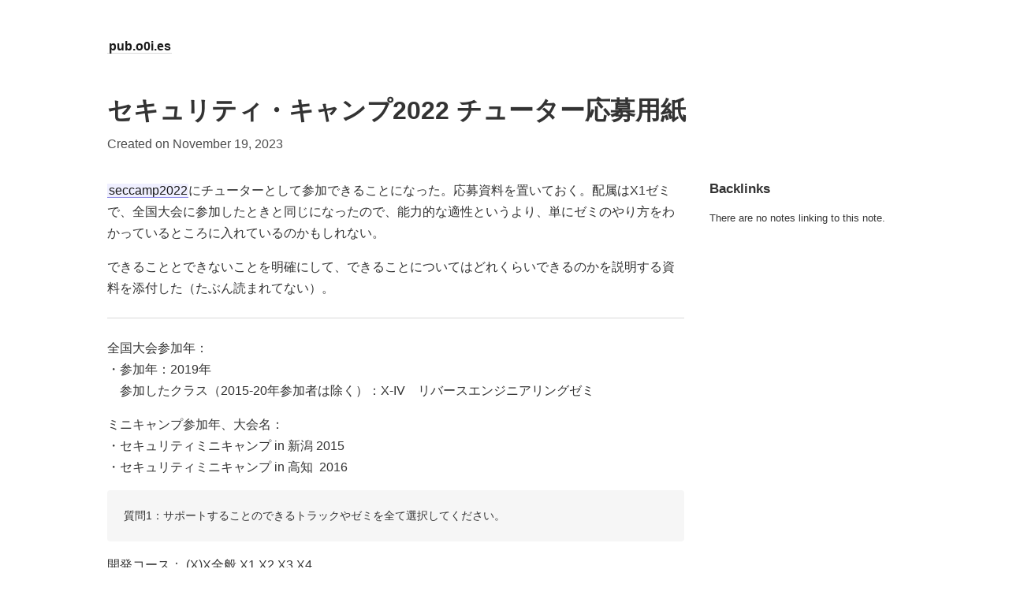

--- FILE ---
content_type: text/html; charset=utf-8
request_url: https://pub.o0i.es/1673629880700889
body_size: 2999
content:
<!DOCTYPE html><html lang="en"><head>
  <meta charset="UTF-8">

  <link rel="canonical" href="/1673629880700889">

  <meta name="viewport" content="width=device-width, initial-scale=1.0">

  <meta name="description" content="[[seccamp2022]]にチューターとして参加できることになった。応募資料を置いておく。配属はX1ゼミで、全国大会に参加したときと同じになったので、能力的な適性というより、単にゼミのやり方をわかっているところに入れているのかもしれない。">

  <meta property="og:site_name" content="pub.o0i.es">

  <link rel="icon" type="image/png" href="[data-uri]">

  <link rel="stylesheet" href="/styles.css">

  
  <meta property="og:description" content="[[seccamp2022]]にチューターとして参加できることになった。応募資料を置いておく。配属はX1ゼミで、全国大会に参加したときと同じになったので、能力的な適性というより、単にゼミのやり方をわかっているところに入れているのかもしれない。">
  

  
  <meta property="og:title" content="セキュリティ・キャンプ2022 チューター応募用紙">
  <meta property="og:type" content="article">
  

  
  <meta property="article:published_time" content="2023-11-19T11:24:49+09:00">
  <meta property="article:author" content="/">
  

  <meta property="og:url" content="/1673629880700889">

  

  <title>
    
      セキュリティ・キャンプ2022 チューター応募用紙 — pub.o0i.es
    
  </title>
</head>

  <body>
    <nav><div>
    <a class="internal-link" href="/"><b>pub.o0i.es</b></a>
</div>
</nav>
    <div class="wrapper">
      <main><article>
  <div>
    <h1>セキュリティ・キャンプ2022 チューター応募用紙</h1>
    <!-- <time datetime="2023-11-19T11:24:49+09:00">
      Last updated on November 19, 2023
      
    </time> -->
    <time datetime="2023-11-19T11:24:49+09:00">
      Created on November 19, 2023
      
    </time>
  </div>

  <div id="notes-entry-container">
    <content>
      <p><a class="internal-link" href="/seccamp2022">seccamp2022</a>にチューターとして参加できることになった。応募資料を置いておく。配属はX1ゼミで、全国大会に参加したときと同じになったので、能力的な適性というより、単にゼミのやり方をわかっているところに入れているのかもしれない。</p>

<p>できることとできないことを明確にして、できることについてはどれくらいできるのかを説明する資料を添付した（たぶん読まれてない）。</p>

<hr>

<p>全国大会参加年：<br>
・参加年：2019年<br>
　参加したクラス（2015-20年参加者は除く）：X-IV　リバースエンジニアリングゼミ</p>

<p>ミニキャンプ参加年、大会名：<br>
・セキュリティミニキャンプ in 新潟 2015<br>
・セキュリティミニキャンプ in 高知&nbsp; 2016</p>

<blockquote>
  <p>質問1：サポートすることのできるトラックやゼミを全て選択してください。</p>
</blockquote>

<p>開発コース：  (X)X全般,X1,X2,X3,X4</p>

<blockquote>
  <p>質問2：サポートできる理由を実績などをつけてなるべく詳細に教えてください。<br>
ただし、希望と異なるトラックや講義の担当となる場合もあります。</p>
</blockquote>

<p>(1) ゼミ：X全般<br>
X1: 2019年の全国大会にてX-IVゼミに参加していましたが、何をお手伝いできるかは分解の対象によります。<br>
X2: データシートを見ながら、簡単な電子回路の組み立て、はんだ付けができます。一方回路設計・発注はやったことがありませんし、CADはFusion 360を5年前に一度触った程度なので、使えるとはいえません。<br>
X3: 昔手元のルータにOpenWRTを導入しようとして悪戦苦闘したことがあるので、JTAGとかUARTについては大まかな理解があります。しかし、技適など法律面については「そういう法律がある」ということ以外は存じ上げません。低レイヤーという意味では、Interface誌（CQ出版社）に「C言語のソースコードが実行されるまで」という10ページほどの記事を寄稿したことがあります（サンプル：&nbsp;<a href="https://interface.cqpub.co.jp/wp-content/uploads/if2102_021.pdf">https://interface.cqpub.co.jp/wp-content/uploads/if2102_021.pdf</a>）ので、たとえばクロスコンパイル周りのトラブル等についてはある程度サポートができると思われます。<br>
X4: 以前の所属であった高専での卒業研究で、Sigfoxを使っていました。SDR現物を使ったことはありません。</p>

<p>全般的にサポートできること：Linux, Sigfoxの利用, Web開発, 電磁気学の知識（相対論除く）, 初等的なC, JavaScript, Rustによるプログラミング。必要に応じて電子工学、通信工学、Sigfox以外のLPWA含む通信方式についても自習ができます。</p>

<p>(2) ゼミ：ジュニア開発全般<br>
当時の後輩であった高専1,2年生（年齢としては高校1,2年生と同じ）を対象にLinuxの使い方やCTFの初歩について年間を通じて解説をしたことがあります（資料：<a href="https://wiki.jyoken.net/ctf">https://wiki.jyoken.net/ctf</a>）。</p>

<p>サポートできること：Linux, git, docker, wireshark等の利用, 初等的なC, JavaScript, Rustによるプログラミング</p>

<blockquote>
  <p>質問3：チューターの役割（①講義のサポート、②参加者のフォロー、③運営のサポート、 ④成果報告プレゼンテーション）のそれぞれの観点において、ご自身の可能な貢献とその裏付けとなるご自身の実績について、詳細に教えてください。</p>
</blockquote>

<p>(1)(2) 講義のサポート, 参加者のフォロー<br>
質問事項2の通りです。</p>

<p>(3)(4) 運営のサポート, LT大会での発表<br>
seccamp全国大会含め、学内・学外における勉強会（<a href="https://nitaclt.connpass.com/event/155255/">https://nitaclt.connpass.com/event/155255/</a>&nbsp;など）で発表者および運営として定期的に携わっていました。</p>


    </content>

    <side style="font-size: 0.9em">
      <h3 style="margin-bottom: 1em">Backlinks</h3>
      

      <div style="font-size: 0.9em">
        <p>
          There are no notes linking to this note.
        </p>
      </div>
      
    </side>
  </div>
</article>

<hr>

<!-- <p>Here are all the notes in this garden, along with their links, visualized as a graph.</p>

<style>
  .links line {
    stroke: #ccc;
    opacity: 0.5;
  }

  .nodes circle {
    cursor: pointer;
    fill: #8b88e6;
    transition: all 0.15s ease-out;
  }

  .text text {
    cursor: pointer;
    fill: #333;
    text-shadow: -1px -1px 0 #fafafabb, 1px -1px 0 #fafafabb, -1px 1px 0 #fafafabb, 1px 1px 0 #fafafabb;
  }

  .nodes [active],
  .text [active] {
    cursor: pointer;
    fill: black;
  }

  .inactive {
    opacity: 0.1;
    transition: all 0.15s ease-out;
  }

  #graph-wrapper {
    background: #fcfcfc;
    border-radius: 4px;
    height: auto;
  }
  
  #graph-wrapper > svg {
    max-width: 100%;
    display: block;
  }
</style>

<div id="graph-wrapper">
  
</div>
 -->
</main>
      <footer><a class="internal-link" href="/">Home</a></footer>
    </div>

    <!-- That file is not particularly elegant. This will need a refactor at some point. -->
<style>
  content a.internal-link {
    border-color: #8b88e6;
    background-color: #efefff;
  }

  #tooltip-wrapper {
    background: white;
    padding: 1em;
    border: 1px solid #ddd;
    border-radius: 4px;
    overflow: hidden;
    position: absolute;
    width: 400px;
    height: 250px;
    font-size: 0.8em;
    box-shadow: 0 5px 10px rgba(0,0,0,0.1);
    opacity: 0;
    transition: opacity 100ms;
  }

  #tooltip-wrapper:after {
		content: "";
		position: absolute;
		z-index: 1;
		bottom: 0;
		left: 0;
		pointer-events: none;
		background-image: linear-gradient(to bottom, rgba(255,255,255, 0), rgba(255,255,255, 1) 90%);
		width: 100%;
		height: 75px;
  }
</style>

<div style="opacity: 0; display: none;" id="tooltip-wrapper">
  <div id="tooltip-content">
  </div>
</div>

<iframe style="display: none; height: 0; width: 0;" id="link-preview-iframe" src="">
</iframe>



  

</body></html>

--- FILE ---
content_type: text/css; charset=UTF-8
request_url: https://pub.o0i.es/styles.css
body_size: 1372
content:
/*! normalize.css v8.0.0 | MIT License | github.com/necolas/normalize.css */html{line-height:1.15;-webkit-text-size-adjust:100%}body{margin:0}h1{font-size:2em;margin:.67em 0}hr{box-sizing:content-box;height:0;overflow:visible}pre{font-size:1em}a{background-color:rgba(0,0,0,0)}abbr[title]{border-bottom:none;text-decoration:underline;text-decoration:underline dotted}b,strong{font-weight:bolder}code,kbd,samp{font-size:1em}small{font-size:80%}sub,sup{font-size:75%;line-height:0;position:relative;vertical-align:baseline}sub{bottom:-0.25em}sup{top:-0.5em}img{border-style:none}button,input,optgroup,select,textarea{font-size:100%;line-height:1.15;margin:0}button,input{overflow:visible}button,select{text-transform:none}button,[type=button],[type=reset],[type=submit]{-webkit-appearance:button}button::-moz-focus-inner,[type=button]::-moz-focus-inner,[type=reset]::-moz-focus-inner,[type=submit]::-moz-focus-inner{border-style:none;padding:0}button:-moz-focusring,[type=button]:-moz-focusring,[type=reset]:-moz-focusring,[type=submit]:-moz-focusring{outline:1px dotted ButtonText}fieldset{padding:.35em .75em .625em}legend{box-sizing:border-box;color:inherit;display:table;max-width:100%;padding:0;white-space:normal}progress{vertical-align:baseline}textarea{overflow:auto}[type=checkbox],[type=radio]{box-sizing:border-box;padding:0}[type=number]::-webkit-inner-spin-button,[type=number]::-webkit-outer-spin-button{height:auto}[type=search]{-webkit-appearance:textfield;outline-offset:-2px}[type=search]::-webkit-search-decoration{-webkit-appearance:none}::-webkit-file-upload-button{-webkit-appearance:button;font:inherit}details{display:block}summary{display:list-item}template{display:none}[hidden]{display:none}.highlight{background:#f8f8f8;padding:1px 1em;border-radius:3px;font-size:1em;font-size:.9em;overflow:auto;margin:1em -1em}.highlight code{padding:0}div.highlight{display:grid}.highlight .c{color:#998;font-style:italic}.highlight .err{color:#a61717;background-color:#e3d2d2}.highlight .k{font-weight:bold}.highlight .o{font-weight:bold}.highlight .cm{color:#998;font-style:italic}.highlight .cp{color:#999;font-weight:bold}.highlight .c1{color:#998;font-style:italic}.highlight .cs{color:#999;font-weight:bold;font-style:italic}.highlight .gd{color:#000;background-color:#fdd}.highlight .gd .x{color:#000;background-color:#faa}.highlight .ge{font-style:italic}.highlight .gr{color:#a00}.highlight .gh{color:#999}.highlight .gi{color:#000;background-color:#dfd}.highlight .gi .x{color:#000;background-color:#afa}.highlight .go{color:#888}.highlight .gp{color:#555}.highlight .gs{font-weight:bold}.highlight .gu{color:#aaa}.highlight .gt{color:#a00}.highlight .kc{font-weight:bold}.highlight .kd{font-weight:bold}.highlight .kp{font-weight:bold}.highlight .kr{font-weight:bold}.highlight .kt{color:#458;font-weight:bold}.highlight .m{color:#099}.highlight .s{color:#d14}.highlight .na{color:teal}.highlight .nb{color:#0086b3}.highlight .nc{color:#458;font-weight:bold}.highlight .no{color:teal}.highlight .ni{color:purple}.highlight .ne{color:#900;font-weight:bold}.highlight .nf{color:#900;font-weight:bold}.highlight .nn{color:#555}.highlight .nt{color:navy}.highlight .nv{color:teal}.highlight .ow{font-weight:bold}.highlight .w{color:#bbb}.highlight .mf{color:#099}.highlight .mh{color:#099}.highlight .mi{color:#099}.highlight .mo{color:#099}.highlight .sb{color:#d14}.highlight .sc{color:#d14}.highlight .sd{color:#d14}.highlight .s2{color:#d14}.highlight .se{color:#d14}.highlight .sh{color:#d14}.highlight .si{color:#d14}.highlight .sx{color:#d14}.highlight .sr{color:#009926}.highlight .s1{color:#d14}.highlight .dl{color:#d14}.highlight .ss{color:#990073}.highlight .bp{color:#999}.highlight .vc{color:teal}.highlight .vg{color:teal}.highlight .vi{color:teal}.highlight .il{color:#099}body{box-sizing:content-box;font-family:-apple-system,BlinkMacSystemFont,Segoe UI,Helvetica,Arial,sans-serif,Apple Color Emoji,Segoe UI Emoji,Segoe UI Symbol;margin:0 auto;line-height:1.7;padding:4vh 6vw;overflow-x:hidden;color:#333;font-size:.8rem;max-width:63em}@media(min-width: 820px){body{font-size:1rem}}time{display:block;color:#4d4d4d;margin:.5em 0 1em}footer{margin:2em 0;font-size:.8em;color:#5c5c5c;padding-top:1em}img{max-width:100%;display:block;margin:0 auto;max-height:75vh;border-radius:4px}blockquote{padding:1.5em;margin:0;font-size:.88em;background:#f6f6f6;border-radius:4px}blockquote p{margin:0}hr{width:100%;border:0;height:1px;margin:1.5em 0;background:#d9d9d9}h1,h2,h3,h4,h5,h6{line-height:1.3;margin-bottom:0;padding-bottom:0}a{transition:background 300ms;padding:0 .1em;text-decoration:none;border-bottom:1px solid #d9d9d9;color:#1a1a1a}a:hover{color:#000 !important;background:#fffaf1}a:after{position:relative;top:-0.5em;font-size:.7em;content:"↗";color:#aaa}a.internal-link:after,a.footnote:after,a.reversefootnote:after{content:""}*:focus{background:#ffe8bc !important;color:#000 !important}nav{margin:1em 0 3em}#notes-entry-container{display:grid;grid-gap:2em;grid-template-areas:"content" "side"}@media(min-width: 700px){#notes-entry-container{grid-template-columns:3fr 1fr;grid-template-areas:"content side"}}.backlink-box{background:#f6f6f6;padding:1em;border-radius:4px}code{background:#f5f5f5;padding:.1em .2em;border-radius:4px;font-family:"Source Code Pro",monospace}.invalid-link{color:#444;cursor:help;background:#fafafa;padding:0 .1em}.invalid-link-brackets{color:#ccc;cursor:help}/*# sourceMappingURL=styles.css.map */